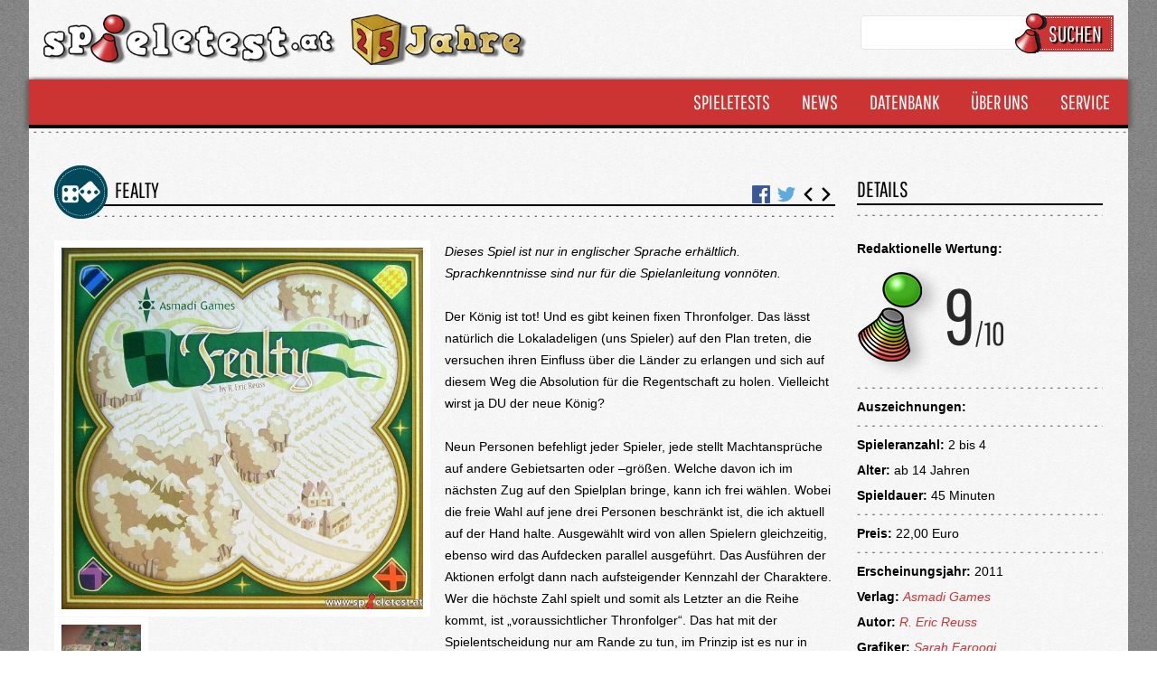

--- FILE ---
content_type: text/html; charset=UTF-8
request_url: https://www.spieletest.at/gesellschaftsspiel/4613/Fealty
body_size: 10845
content:
<!DOCTYPE html>
<html lang="de">
    <head>
        <meta charset="utf-8">
		<meta name="viewport" content="width=device-width, initial-scale=1, maximum-scale=1, user-scalable=no" />

        <!--<title inertia>Spieletest.at</title>-->
        <meta name="robots" content="index,follow" />
        <meta name="publisher" content="www.spieletest.at | www.wir-testen-spiele.de">

        <title inertia>Fealty - Spieletest.at</title>
<meta name="description" content="">
<meta name="keywords" content="Spielekritik, Spielebewertung, Spieletest, News, Neuheiten, Games, Kartenspiele, Gesellschaftsspiele, Brettspiele, Rollenspiele, Spielzeug, Toys, Geschenkideen, Gewinnspiel, Onlinemagazin, Spieleabende">
<meta charset="utf-8">
<meta name="viewport" content="width=device-width, initial-scale=1">
<meta name="csrf-token" content="iiZaNbxeCAWFi0pxQWc9L0MCMhN3BoKGTXBaZ0ac">
<meta property="og:type" content="article">
<meta property="og:title" content="Fealty">
<meta property="og:description" content="">
<meta property="og:image" content="https://www.spieletest.at/storage/images/boardgame/67001-68000/67004_Fealty1.jpg">
        
        <!-- CSS -->
        <link rel="stylesheet" href="https://www.spieletest.at/build/assets/app.71a6247a.css" />

        <!-- jQuery -->
        <link rel="stylesheet" href="/css/jquery-ui.min.css" media="print" onload="this.media='all'">
        <script src="/javascript/jquery.js"></script>
        <script src="/javascript/jquery-ui.min.js"></script>


        <!-- Cookie Manager-->
        <link rel="stylesheet" href="/css/cookieconsent.css" media="print" onload="this.media='all'">

        <!-- Photoswipe -->
        <script src="/photoswipe/photoswipe.umd.min.js"></script>
        <script src="/photoswipe/photoswipe-lightbox.umd.min.js"></script>
        <script src="/photoswipe/photoswipe-dynamic-caption-plugin.umd.min.js"></script>
        <link rel="stylesheet" href="/photoswipe/photoswipe.css">
        <link rel="stylesheet" href="/photoswipe/photoswipe-dynamic-caption-plugin.css">

        <script src="/js/st.js"></script>

        <!-- GOOGLE ANALYTICS -->
        <!-- Google tag (gtag.js) -->
        <script data-cookiecategory="analytics" async src="https://www.googletagmanager.com/gtag/js?id=G-BTWWFX8YQH"></script>
        <script data-cookiecategory="analytics">
            window.dataLayer = window.dataLayer || [];
            function gtag(){dataLayer.push(arguments);}
            gtag('js', new Date());

            gtag('config', 'G-BTWWFX8YQH');
        </script>

        <!-- Google Recaptcha -->
        <script type="text/plain" data-cookiecategory="analytics" src="https://www.google.com/recaptcha/api.js?render=6LcDVoQgAAAAAJN1BNq1mumQd45emKGo2YirnR6r"></script>

        <!-- Facebook Pixel Code -->
        <script type="text/plain" data-cookiecategory="analytics">
            !function(f,b,e,v,n,t,s){
            if(f.fbq)return;n=f.fbq=function(){
                n.callMethod?n.callMethod.apply(n,arguments):n.queue.push(arguments)
            };
            if(!f._fbq)f._fbq=n;
            n.push=n;n.loaded=!0;n.version='2.0';n.queue=[];t=b.createElement(e);t.async=!0;
            t.src=v;s=b.getElementsByTagName(e)[0];
            s.parentNode.insertBefore(t,s)}
            (window,document,'script','https://connect.facebook.net/en_US/fbevents.js');
            fbq('init', '1832075137069117');
            fbq('track', 'PageView');
        </script>
        <noscript><img height="1" width="1" style="display:none" src="https://www.facebook.com/tr?id=1832075137069117&ev=PageView&noscript=1"/></noscript>
        <!-- DO NOT MODIFY -->
        <!-- End Facebook Pixel Code -->
    </head>
    <body class="font-sans antialiased">
        <script defer src="/javascript/cookieconsent.js"></script>
        <script>
            window.addEventListener('load', function(){
    
                // obtain plugin
                var cc = initCookieConsent();
    
                // run plugin with your configuration
                cc.run({
                    current_lang: 'de',
                    autoclear_cookies: true,                   // default: false
                    page_scripts: true,                        // default: false
    
                    // mode: 'opt-in'                          // default: 'opt-in'; value: 'opt-in' or 'opt-out'
                    // delay: 0,                               // default: 0
                    // auto_language: '',                      // default: null; could also be 'browser' or 'document'
                    // autorun: true,                          // default: true
                    // force_consent: false,                   // default: false
                    // hide_from_bots: false,                  // default: false
                    // remove_cookie_tables: false             // default: false
                    // cookie_name: 'cc_cookie',               // default: 'cc_cookie'
                    // cookie_expiration: 182,                 // default: 182 (days)
                    // cookie_necessary_only_expiration: 182   // default: disabled
                    // cookie_domain: location.hostname,       // default: current domain
                    // cookie_path: '/',                       // default: root
                    // cookie_same_site: 'Lax',                // default: 'Lax'
                    // use_rfc_cookie: false,                  // default: false
                    // revision: 0,                            // default: 0
    
                    onFirstAction: function(user_preferences, cookie){
                        // callback triggered only once on the first accept/reject action
                    },
    
                    onAccept: function (cookie) {
                        // callback triggered on the first accept/reject action, and after each page load
                    },
    
                    onChange: function (cookie, changed_categories) {
                        // callback triggered when user changes preferences after consent has already been given
                    },
    
                    languages: {
                        'de': {
                            consent_modal: {
                                title: 'Wir verwenden Cookies!',
                                description: 'Hallo, diese Website verwendet essentielle Cookies, um ihren ordnungsgemäßen Betrieb zu gewährleisten, und Tracking-Cookies, um zu verstehen, wie Sie mit ihr interagieren. Letztere werden nur nach Zustimmung gesetzt werden. <button type="button" data-cc="c-settings" class="cc-link">Lass mich wählen</button>',
                                primary_btn: {
                                    text: 'Alle akzeptieren',
                                    role: 'accept_all'              // 'accept_selected' or 'accept_all'
                                },
                                secondary_btn: {
                                    text: 'Nur essenzielle Cookies akzeptieren',
                                    role: 'accept_necessary'        // 'settings' or 'accept_necessary'
                                }
                            },
                            settings_modal: {
                                title: 'Cookie Einstellungen',
                                save_settings_btn: 'Einstellungen speichern',
                                accept_all_btn: 'Alle akzeptieren',
                                reject_all_btn: 'Alle ablehnen',
                                close_btn_label: 'Schließen',
                                cookie_table_headers: [
                                    {col1: 'Name'},
                                    {col2: 'Domain'},
                                    {col3: 'Expiration'},
                                    {col4: 'Description'}
                                ],
                                blocks: [
                                    {
                                        title: 'Verwendung von Cookies 📢',
                                        description: 'Wir verwenden Cookies, um die grundlegenden Funktionen der Website zu gewährleisten und um Ihr Online-Erlebnis zu verbessern. Sie können für jede Kategorie wählen, ob Sie sich ein- oder austragen möchten. Für weitere Einzelheiten zu Cookies und anderen sensiblen Daten lesen Sie bitte die vollständige <a href="/datenschutzerklaerung" class="cc-link">Datenschutzerklärung</a>.'
                                    }, {
                                        title: 'Notwendige Cookies',
                                        description: 'Diese Cookies sind für das ordnungsgemäße Funktionieren unserer Website unerlässlich. Ohne diese Cookies würde die Website nicht richtig funktionieren',
                                        toggle: {
                                            value: 'necessary',
                                            enabled: true,
                                            readonly: true          // cookie categories with readonly=true are all treated as "necessary cookies"
                                        }
                                    }, {
                                        title: 'Leistungs- und Analyse-Cookies',
                                        description: 'Diese Cookies ermöglichen es der Website, sich an die von Ihnen in der Vergangenheit getroffenen Auswahlen zu erinnern',
                                        toggle: {
                                            value: 'analytics',     // your cookie category
                                            enabled: false,
                                            readonly: false
                                        },
                                        cookie_table: [             // list of all expected cookies
                                            {
                                                col1: '^_ga',       // match all cookies starting with "_ga"
                                                col2: 'google.com',
                                                col3: '2 years',
                                                col4: 'description ...',
                                                is_regex: true
                                            },
                                            {
                                                col1: '_gid',
                                                col2: 'google.com',
                                                col3: '1 day',
                                                col4: 'description ...',
                                            }
                                        ]
                                    }, {
                                        title: 'Cookies für Werbung',
                                        description: 'Diese Cookies sammeln Informationen darüber, wie Sie die Website nutzen, welche Seiten Sie besucht und welche Links Sie angeklickt haben. Alle Daten sind anonymisiert und können nicht verwendet werden, um Sie zu identifizieren',
                                        toggle: {
                                            value: 'targeting',
                                            enabled: false,
                                            readonly: false
                                        }
                                    }, {
                                        title: 'Weitere Informationen',
                                        description: 'Bei Fragen zu unserer Verfahrensweise in Bezug auf Cookies und Ihre Wahlmöglichkeiten, wenden Sie sich bitte an <a class="cc-link" href="/impressum">Kontakt</a>.',
                                    }
                                ]
                            }
                        },
                        'en': {
                            consent_modal: {
                                title: 'We use cookies!',
                                description: 'Hi, this website uses essential cookies to ensure its proper operation and tracking cookies to understand how you interact with it. The latter will be set only after consent. <button type="button" data-cc="c-settings" class="cc-link">Let me choose</button>',
                                primary_btn: {
                                    text: 'Accept all',
                                    role: 'accept_all'              // 'accept_selected' or 'accept_all'
                                },
                                secondary_btn: {
                                    text: 'Reject all',
                                    role: 'accept_necessary'        // 'settings' or 'accept_necessary'
                                }
                            },
                            settings_modal: {
                                title: 'Cookie preferences',
                                save_settings_btn: 'Save settings',
                                accept_all_btn: 'Accept all',
                                reject_all_btn: 'Reject all',
                                close_btn_label: 'Close',
                                cookie_table_headers: [
                                    {col1: 'Name'},
                                    {col2: 'Domain'},
                                    {col3: 'Expiration'},
                                    {col4: 'Description'}
                                ],
                                blocks: [
                                    {
                                        title: 'Cookie usage 📢',
                                        description: 'I use cookies to ensure the basic functionalities of the website and to enhance your online experience. You can choose for each category to opt-in/out whenever you want. For more details relative to cookies and other sensitive data, please read the full <a href="#" class="cc-link">privacy policy</a>.'
                                    }, {
                                        title: 'Strictly necessary cookies',
                                        description: 'These cookies are essential for the proper functioning of my website. Without these cookies, the website would not work properly',
                                        toggle: {
                                            value: 'necessary',
                                            enabled: true,
                                            readonly: true          // cookie categories with readonly=true are all treated as "necessary cookies"
                                        }
                                    }, {
                                        title: 'Performance and Analytics cookies',
                                        description: 'These cookies allow the website to remember the choices you have made in the past',
                                        toggle: {
                                            value: 'analytics',     // your cookie category
                                            enabled: false,
                                            readonly: false
                                        },
                                        cookie_table: [             // list of all expected cookies
                                            {
                                                col1: '^_ga',       // match all cookies starting with "_ga"
                                                col2: 'google.com',
                                                col3: '2 years',
                                                col4: 'description ...',
                                                is_regex: true
                                            },
                                            {
                                                col1: '_gid',
                                                col2: 'google.com',
                                                col3: '1 day',
                                                col4: 'description ...',
                                            }
                                        ]
                                    }, {
                                        title: 'Advertisement and Targeting cookies',
                                        description: 'These cookies collect information about how you use the website, which pages you visited and which links you clicked on. All of the data is anonymized and cannot be used to identify you',
                                        toggle: {
                                            value: 'targeting',
                                            enabled: false,
                                            readonly: false
                                        }
                                    }, {
                                        title: 'More information',
                                        description: 'For any queries in relation to our policy on cookies and your choices, please <a class="cc-link" href="#yourcontactpage">contact us</a>.',
                                    }
                                ]
                            }
                        }
                    }
                });
            });
        </script>
        <div>
            <!-- Page Container -->
            <div id="page-container" class="flex flex-col mx-auto w-full min-h-screen bg-background_dark">
                <header id="page-header" class="flex flex-none items-center z-10">
                    <div class="container xl:max-w-7xl lg:max-w-5xl md:max-w-3xl sm:max-w-full mx-auto px-0 md:px-4 lg:px-8">
                        <div class="flex justify-between py-4 px-4 bg-background_light flex-wrap">
                            <!-- Left Section -->
                            <div class="flex items-center">
                                <!-- Logo -->
                                <a href="https://www.spieletest.at" class="h-14 block items-center space-x-2 font-bold text-lg tracking-wide text-gray-700 hover:text-indigo-600 active:text-gray-700">
                                    <!--<img src="/images/spieletest-logo.png" class="object-contain block h-14 w-auto sm:-mb-14" />-->
									<img src="/images/spieletest-logo-25-jahre.png" class="object-contain block h-14 w-auto sm:-mb-14" />
                                </a>
                                <!-- END Logo -->
                            </div>
                            <!-- END Left Section -->
    
                            <!-- Right Section -->
                            <div class="hidden md:flex items-center space-x-1 lg:space-x-5">
                                <form class="flex md:w-full" enctype="multipart/form-data" method="GET" action="/suche">
                                    <div class="space-y-1 mb-4">
                                        <div class="flex items-center">
                                            <input name="search_type" value="all" type="hidden" />
                                            <input name="name" type="text" class="text-sm block text-base border border-gray-200 rounded px-2 py-2 w-full focus:border-gray-500 focus:ring focus:ring-gray-500 focus:ring-opacity-50 disabled:bg-gray-100 disabled:cursor-not-allowed" />
                                        </div>
                                    </div>
                                    
                                    <div class="flex">
                                        <div class="st_button_icon_wrapper">
                                            <button type="submit" class="st_button_icon inline-flex justify-center items-center space-x-2">
                                                <img src="/public/images/piece.png" />
                                                Suchen
                                            </button>
                                        </div>
                                    </div>
                                </form>
                            </div>
                            <!-- END Right Section -->
                        </div>
    
                        <div class="flex justify-between bg-spieletest_red st_header_2 px-2 md:px-0">
                            <!-- Left Section -->
                            <div class="flex items-center">
                                
                            </div>
                            <!-- END Left Section -->
    
                            <!-- Right Section -->
                            <div class="flex items-center space-x-1 lg:space-x-5">
                                <form class="flex items-center md:w-full md:hidden" enctype="multipart/form-data" method="GET" action="/suche">    
                                    <div id="mobileSearchInput" class="space-y-1 hidden">
                                        <div class="flex items-center">
                                            <input name="search_type" value="all" type="hidden" />
                                            <input name="name" type="text" placeholder="Suchbegriff..." class="text-sm block px-1 py-1 text-base border border-gray-200 rounded px-2 py-2 w-full focus:border-gray-500 focus:ring focus:ring-gray-500 focus:ring-opacity-50 disabled:bg-gray-100 disabled:cursor-not-allowed" />
                                        </div>
                                    </div>                            
                                    <div class="flex ml-2">
                                        <div class="!mb-0">
                                            <button type="submit" id="showSearchInput" class="inline-flex justify-center items-center space-x-2 border font-semibold focus:outline-none px-3 py-2 leading-6 rounded border-gray-300 text-white shadow-sm hover:text-white hover:bg-spieletest_red hover:border-gray-300 hover:shadow focus:ring focus:ring-gray-500 focus:ring-opacity-25 active:spieletest_red active:border-white active:shadow-none">
                                                <svg xmlns="http://www.w3.org/2000/svg" fill="none" viewBox="0 0 24 24" stroke-width="1.5" stroke="currentColor" class="w-5 h-5">
                                                    <path stroke-linecap="round" stroke-linejoin="round" d="M21 21l-5.197-5.197m0 0A7.5 7.5 0 105.196 5.196a7.5 7.5 0 0010.607 10.607z" />
                                                </svg>
                                            </button>
                                        </div>
                                    </div>
                                </form>
                            <!-- Desktop Navigation -->
                            <nav class="hidden lg:flex lg:items-center lg:space-x-2">
                                <ul class="">
                                    <li class="float-left relative block st_menu_item_wrapper">
                                        <a href="#" class="st_menu_item">
                                            <img src="/public/images/piece.png" class="piece" />
                                            <span>Spieletests</span>
                                        </a>
                                        <ul class="submenu absolute right-0 bg-spieletest_dark_gray hidden">
                                            <li>
                                                <a href="https://www.spieletest.at/gesellschaftsspiele" class="px-4 py-1 st_menu_item">
                                                    Gesellschaftsspiele
                                                </a>
                                            </li>
                                            <li>
                                                <a href="https://www.spieletest.at/videospiele" class="px-4 py-1 st_menu_item">
                                                    Videospiele
                                                </a>
                                            </li>
                                            <li>
                                                <a href="https://www.spieletest.at/alle-tests" class="px-4 py-1 st_menu_item">
                                                    Alle Tests
                                                </a>
                                            </li>
                                        </ul>
                                    </li>
                                    <li class="float-left relative block st_menu_item_wrapper">
                                        <a href="#" class="st_menu_item">
                                            <img src="/public/images/piece.png" class="piece" />
                                            <span>News</span>
                                        </a>
                                        <ul class="submenu absolute right-0 bg-spieletest_dark_gray hidden">
                                            <li>
                                                <a href="https://www.spieletest.at/gesellschaftsspiele-news" class="px-4 py-1 st_menu_item">
                                                    Gesellschaftsspiele-News
                                                </a>
                                            </li>
                                            <li>
                                                <a href="https://www.spieletest.at/videospiele-news" class="px-4 py-1 st_menu_item">
                                                    Videospiele-News
                                                </a>
                                            </li>
                                            <li>
                                                <a href="https://www.spieletest.at/alle-newsartikel" class="px-4 py-1 st_menu_item">
                                                    Alle News
                                                </a>
                                            </li>
                                        </ul>
                                    </li>
                                    <li class="float-left relative block st_menu_item_wrapper">
                                        <a href="#" class="st_menu_item">
                                            <img src="/public/images/piece.png" class="piece" />
                                            <span>Datenbank</span>
                                        </a>
                                        <ul class="submenu absolute right-0 bg-spieletest_dark_gray hidden">
                                            <li>
                                                <a href="https://www.spieletest.at/autoren" class="px-4 py-1 st_menu_item">
                                                    Autoren
                                                </a>
                                            </li>
                                            <li>
                                                <a href="https://www.spieletest.at/grafiker" class="px-4 py-1 st_menu_item">
                                                    Grafiker
                                                </a>
                                            </li>
                                            <li>
                                                <a href="https://www.spieletest.at/verlage" class="px-4 py-1 st_menu_item">
                                                    Verlage
                                                </a>
                                            </li>
                                            <li>
                                                <a href="https://www.spieletest.at/spielepreise" class="px-4 py-1 st_menu_item">
                                                    Spielepreise
                                                </a>
                                            </li>
                                            <li>
                                                <a href="https://www.spieletest.at/entwickler" class="px-4 py-1 st_menu_item">
                                                    Entwickler
                                                </a>
                                            </li>
                                            <li>
                                                <a href="https://www.spieletest.at/suche" class="px-4 py-1 st_menu_item">
                                                    Suche
                                                </a>
                                            </li>
                                        </ul>
                                    </li>
                                    <li class="float-left relative block st_menu_item_wrapper">
                                        <a href="#" class="st_menu_item">
                                            <img src="/public/images/piece.png" class="piece" />
                                            <span>Über uns</span>
                                        </a>
                                        <ul class="submenu absolute right-0 bg-spieletest_dark_gray hidden">
                                            <li>
                                                <a href="https://www.spieletest.at/das-team" class="px-4 py-1 st_menu_item">
                                                    Das Team
                                                </a>
                                            </li>
                                            <li>
                                                <a href="https://www.spieletest.at/so-werten-wir" class="px-4 py-1 st_menu_item">
                                                    So werten wir
                                                </a>
                                            </li>
                                            <li>
                                                <a href="https://www.spieletest.at/jeder-ist-willkommen" class="px-4 py-1 st_menu_item">
                                                    Jeder ist Willkommen
                                                </a>
                                            </li>
                                        </ul>
                                    </li>
                                    <li class="float-left relative block st_menu_item_wrapper">
                                        <a href="#" class="st_menu_item">
                                            <img src="/public/images/piece.png" class="piece" />
                                            <span>Service</span>
                                        </a>
                                        <ul class="submenu absolute right-0 bg-spieletest_dark_gray hidden">
                                            <li>
                                                <a href="https://www.spieletest.at/gewinnspiele" class="px-4 py-1 st_menu_item">
                                                    Gewinnspiele
                                                </a>
                                            </li>
                                            <li>
                                                <a href="https://www.spieletest.at/links" class="px-4 py-1 st_menu_item">
                                                    Links
                                                </a>
                                            </li>
                                            <li>
                                                <a href="https://www.spieletest.at/impressum" class="px-4 py-1 st_menu_item">
                                                    Impressum
                                                </a>
                                            </li>
                                            <li>
                                                <a href="https://www.spieletest.at/datenschtzerklaerung" class="px-4 py-1 st_menu_item">
                                                    Datenschutzerklärung
                                                </a>
                                            </li>
                                        </ul>
                                    </li>
                                </ul>
                            </nav>
                            <!-- END Desktop Navigation -->
    
                            <!-- Toggle Mobile Navigation -->
                            <div class="lg:hidden">
                                <button id="mobileMenuOpen" type="button" class="inline-flex justify-center items-center space-x-2 border font-semibold focus:outline-none px-3 py-2 leading-6 rounded border-gray-300 text-white shadow-sm hover:text-gray-800 hover:bg-gray-100 hover:border-gray-300 hover:shadow focus:ring focus:ring-gray-500 focus:ring-opacity-25 active:bg-white active:border-white active:shadow-none">
                                    <svg fill="currentColor" viewBox="0 0 20 20" xmlns="http://www.w3.org/2000/svg" class="hi-solid hi-menu inline-block w-5 h-5"><path fill-rule="evenodd" d="M3 5a1 1 0 011-1h12a1 1 0 110 2H4a1 1 0 01-1-1zM3 10a1 1 0 011-1h12a1 1 0 110 2H4a1 1 0 01-1-1zM3 15a1 1 0 011-1h12a1 1 0 110 2H4a1 1 0 01-1-1z" clip-rule="evenodd"></path></svg>
                                </button>
                            </div>
                            <!-- END Toggle Mobile Navigation -->
                            </div>
                            <!-- END Right Section -->
                        </div>
    
                        <div class="lg:hidden hidden" id="mobileMenu">
                            <nav class="flex flex-col space-y-2 py-4 border-t bg-spieletest_red">
                                <ul class="">
                                    <li class="block st_menu_item_wrapper">
                                        <a id="menuSpieletestsOpen" class="st_menu_item">
                                            <img src="/public/images/piece.png" class="piece" />
                                            <span>Spieletests</span>
                                        </a>
                                        <ul class="bg-spieletest_dark_gray hidden" id="menuSpieletests">
                                            <li>
                                                <a href="https://www.spieletest.at/gesellschaftsspiele" class="px-4 py-1 st_menu_item">
                                                    Gesellschaftsspiele
                                                </a>
                                            </li>
                                            <li>
                                                <a href="https://www.spieletest.at/videospiele" class="px-4 py-1 st_menu_item">
                                                    Videospiele
                                                </a>
                                            </li>
                                            <li>
                                                <a href="https://www.spieletest.at/alle-tests" class="px-4 py-1 st_menu_item">
                                                    Alle Tests
                                                </a>
                                            </li>
                                        </ul>
                                    </li>
                                    <li class="block st_menu_item_wrapper">
                                        <a id="menuNewsOpen" class="st_menu_item">
                                            <img src="/public/images/piece.png" class="piece" />
                                            <span>News</span>
                                        </a>
                                        <ul class="bg-spieletest_dark_gray hidden" id="menuNews">
                                            <li>
                                                <a href="https://www.spieletest.at/gesellschaftsspiele-news" class="px-4 py-1 st_menu_item">
                                                    Gesellschaftsspiele-News
                                                </a>
                                            </li>
                                            <li>
                                                <a href="https://www.spieletest.at/videospiele-news" class="px-4 py-1 st_menu_item">
                                                    Videospiele-News
                                                </a>
                                            </li>
                                            <li>
                                                <a href="https://www.spieletest.at/alle-newsartikel" class="px-4 py-1 st_menu_item">
                                                    Alle News
                                                </a>
                                            </li>
                                        </ul>
                                    </li>
                                    <li class="block st_menu_item_wrapper">
                                        <a id="menuDatenbankOpen" class="st_menu_item" >
                                            <img src="/public/images/piece.png" class="piece" />
                                            <span>Datenbank</span>
                                        </a>
                                        <ul class="bg-spieletest_dark_gray hidden" id="menuDatenbank">
                                            <li>
                                                <a href="https://www.spieletest.at/autoren" class="px-4 py-1 st_menu_item">
                                                    Autoren
                                                </a>
                                            </li>
                                            <li>
                                                <a href="https://www.spieletest.at/grafiker" class="px-4 py-1 st_menu_item">
                                                    Grafiker
                                                </a>
                                            </li>
                                            <li>
                                                <a href="https://www.spieletest.at/verlage" class="px-4 py-1 st_menu_item">
                                                    Verlage
                                                </a>
                                            </li>
                                            <li>
                                                <a href="https://www.spieletest.at/spielepreise" class="px-4 py-1 st_menu_item">
                                                    Spielepreise
                                                </a>
                                            </li>
                                            <li>
                                                <a href="https://www.spieletest.at/entwickler" class="px-4 py-1 st_menu_item">
                                                    Entwickler
                                                </a>
                                            </li>
                                            <li>
                                                <a href="https://www.spieletest.at/suche" class="px-4 py-1 st_menu_item">
                                                    Suche
                                                </a>
                                            </li>
                                        </ul>
                                    </li>
                                    <li class="block st_menu_item_wrapper">
                                        <a id="menuUeberUnsOpen" class="st_menu_item">
                                            <img src="/public/images/piece.png" class="piece" />
                                            <span>Über uns</span>
                                        </a>
                                        <ul class="bg-spieletest_dark_gray hidden" id="menuUeberUns">
                                            <li>
                                                <a href="https://www.spieletest.at/das-team" class="px-4 py-1 st_menu_item">
                                                    Das Team
                                                </a>
                                            </li>
                                            <li>
                                                <a href="https://www.spieletest.at/so-werten-wir" class="px-4 py-1 st_menu_item">
                                                    So werten wir
                                                </a>
                                            </li>
                                            <li>
                                                <a href="https://www.spieletest.at/jeder-ist-willkommen" class="px-4 py-1 st_menu_item">
                                                    Jeder ist Willkommen
                                                </a>
                                            </li>
                                        </ul>
                                    </li>
                                    <li class="block st_menu_item_wrapper">
                                        <a id="menuServiceOpen" class="st_menu_item">
                                            <img src="/public/images/piece.png" class="piece" />
                                            <span>Service</span>
                                        </a>
                                        <ul class="bg-spieletest_dark_gray hidden" id="menuService">
                                            <li>
                                                <a href="https://www.spieletest.at/gewinnspiele" class="px-4 py-1 st_menu_item">
                                                    Gewinnspiele
                                                </a>
                                            </li>
                                            <li>
                                                <a href="https://www.spieletest.at/links" class="px-4 py-1 st_menu_item">
                                                    Links
                                                </a>
                                            </li>
                                            <li>
                                                <a href="https://www.spieletest.at/impressum" class="px-4 py-1 st_menu_item">
                                                    Impressum
                                                </a>
                                            </li>
                                            <li>
                                                <a href="https://www.spieletest.at/datenschtzerklaerung" class="px-4 py-1 st_menu_item">
                                                    Datenschutzerklärung
                                                </a>
                                            </li>
                                        </ul>
                                    </li>
                                </ul>
                            </nav>
                        </div>
                        <div class="bg-background_light overflow-auto">
                            <div class="dots"></div>
                        </div>
                    </div>
                </header>
                <!-- Page Content -->
                <main id="page-content" class="flex flex-auto flex-col max-w-full pb-9">
                    <!-- Page Section -->
                    <div class="container xl:max-w-7xl lg:max-w-5xl md:max-w-3xl sm:max-w-full mx-auto px-0 md:px-4 lg:px-8">
                        <div class="p-1 md:p-4 bg-background_light">
                                <div class="grid grid-cols-1 lg:grid-cols-12">
        <div class="order-first lg:order-first lg:col-span-9 px-3 lg:px-3">
            <div>
     <h1 class="text-2xl font-pathway flex items-end not-italic mb-4 uppercase">
                    <span class="entryIcon z-10 mb-2">
                <img src="https://www.spieletest.at/storage/images/boardgameType/9_Icon_Brettspiel.png">
            </span>
                 <div class="w-full">
             <div class="border-b-2 border-black -ml-2 pl-4">
                 <div class="flex justify-between">
                     <span class="">
                         Fealty
                     </span>
                     <div class="flex items-end ">
                                                                            <a class="mr-2" href="javascript:window.open('https://www.facebook.com/sharer/sharer.php?u=https://www.spieletest.at/gesellschaftsspiel/4518/fealty','mywindow','height=500,width=500')">
                                <img class="h-5 w-5 object-contain" src="/images/fb.png" alt="facebook">
                            </a>
                            <a class="mr-1" :href="javascript:window.open('https://twitter.com/home?status=https://www.spieletest.at/gesellschaftsspiel/4518/fealty','mywindow','height=500,width=500')">
                                <img class="h-5 w-5 object-contain" src="/images/tw.png" alt="twitter" >
                            </a>
                                                                            <a href="https://www.spieletest.at/gesellschaftsspiel/3895/beim-kinderarzt" class="">
                                <svg xmlns="http://www.w3.org/2000/svg" fill="none" viewBox="0 0 24 24" stroke-width="3" stroke="currentColor" class="w-5 h-5 text-black">
                                    <path stroke-linecap="round" stroke-linejoin="round" d="M15.75 19.5L8.25 12l7.5-7.5" />
                                </svg>
                            </a>
                                                                            <a href="https://www.spieletest.at/gesellschaftsspiel/7938/the-wondrous-museum" class="">
                                <svg xmlns="http://www.w3.org/2000/svg" fill="none" viewBox="0 0 24 24" stroke-width="3" stroke="currentColor" class="w-5 h-5 text-black">
                                    <path stroke-linecap="round" stroke-linejoin="round" d="M8.25 4.5l7.5 7.5-7.5 7.5" />
                                </svg>
                            </a>
                                             </div>
                 </div>
             </div>
             <div class="dots" style="margin-left: -1rem;"></div>
         </div>
     </h1>
</div>            <div class="">
                <div class="mb-5">
                                            <div class="w-1/2 float-left mb-1">
                            <div>
    <div class="pswp-gallery mr-4 flex flex-wrap" id="report-gallery">
                    <a href="https://www.spieletest.at/storage/images/boardgame/67001-68000/67004_Fealty1.jpg" 
                :data-pswp-width="image.width" 
                :data-pswp-height="image.height" 
                data-cropped="true" 
                target="_blank"
                class="block w-full">
                <img class="p-2 bg-white object-cover w-full " src="https://www.spieletest.at/storage/images/boardgame/67001-68000/67004_Fealty1.jpg" alt="Fealty" title="Fealty" />
            </a>
                    <a href="https://www.spieletest.at/storage/images/boardgame/67001-68000/67005_Fealty2.jpg" 
                :data-pswp-width="image.width" 
                :data-pswp-height="image.height" 
                data-cropped="true" 
                target="_blank"
                class="block w-1/2 md:w-1/4 h-20">
                <img class="p-2 bg-white object-cover w-full h-full" src="https://www.spieletest.at/storage/images/boardgame/67001-68000/67005_Fealty2.jpg" alt="Fealty" title="Fealty" />
            </a>
            </div>
</div>
 
                        </div>
                                        <div class="prose-sm w-full">
                        <div class="!italic"></div>
                        <div><i>Dieses Spiel ist nur in englischer Sprache erhältlich. Sprachkenntnisse sind nur für die Spielanleitung vonnöten.</i><br />
 <br />
Der König ist tot! Und es gibt keinen fixen Thronfolger. Das lässt natürlich die Lokaladeligen (uns Spieler) auf den Plan treten, die versuchen ihren Einfluss über die Länder zu erlangen und sich auf diesem Weg die Absolution für die Regentschaft zu holen. Vielleicht wirst ja DU der neue König?<br />
 <br />
Neun Personen befehligt jeder Spieler, jede stellt Machtansprüche auf andere Gebietsarten oder –größen. Welche davon ich im nächsten Zug auf den Spielplan bringe, kann ich frei wählen. Wobei die freie Wahl auf jene drei Personen beschränkt ist, die ich aktuell auf der Hand halte. Ausgewählt wird von allen Spielern gleichzeitig, ebenso wird das Aufdecken parallel ausgeführt. Das Ausführen der Aktionen erfolgt dann nach aufsteigender Kennzahl der Charaktere. Wer die höchste Zahl spielt und somit als Letzter an die Reihe kommt, ist „voraussichtlicher Thronfolger“. Das hat mit der Spielentscheidung nur am Rande zu tun, im Prinzip ist es nur in dem Fall wichtig für die Reihenfolge, wenn zwei oder mehr Personen in der nächsten Runde denselben Charakter wählen.<br />
<br />
Ich habe eine Karte gespielt. Was nun? Jetzt legt man das dazugehörige Plättchen auf den Spielplan. Hier gibt es eine Menge zu beachten:<br />
<ul><li>Niemand darf in eine Reihe oder Spalte legen, in der er schon ein Plättchen hat.</li><br />
<li>In jede Spielplantafel darf pro Runde nur ein Spieler legen.</li>.<br />
<li>Felsen und bereits besetzte Felder können nicht gewählt werden.</li></ul><br />
Einige Personen erlauben es, zusätzlich Einfluss- oder Konfliktmarker auf das Spielbrett zu bringen. Andere wiederum lassen Plättchen verschieben. Das klingt nach sehr einfachen Regeln, aber man muss eine gefühlte Million von Möglichkeiten abwiegen!<br />
<br />
Nach diesem Prinzip werden acht Runden gespielt. Nun folgt die Auswertung: Beginnend bei den niedrigen Ziffern wird für jeden Marker kontrolliert, welche Landschaften er in seinen Besitz nimmt und es wird ein Einflussmarker darauf gelegt. Bereits in Besitz genommene Landschaften sind für die Charaktere mit höheren Nummern natürlich nicht mehr verfügbar! Viel schlimmer noch: Sie bilden eine Barriere, die oft genug dahinter liegende Gebiete ebenfalls vor Inanspruchnahme abschotten. Weiters will beachtet werden, dass einige Personen nur bestimmte Gebietstypen innerhalb ihrer Reichweite unterwerfen. Wichtig ist dies vor allem für die Stadtfelder, die einen doppelt so hohen Wert aufweisen wie die restlichen Felder.<br />
<br />
Neben diesen Regeln gibt es noch eine Reihe von Varianten, unter anderem gibt es zwei verschiedene Sets von Charakteren (die auch gemischt werden können), aber auch fixe Reihenfolgen von Charakterkarten oder das Spiel mit freier Auswahl aus allen Charakteren.<br />
<br />
<u><b></div>
                    </div>
                    <div class="dots"></div>
                </div>
                
                <div>
                    <div class="dots"></div>
                    <div class="flex gap-8 flex-wrap md:flex-nowrap">
                                                    <div class="w-full md:w-1/3">
                                <div>
    <div class="bg-white mb-5 p-2">
        <div class="bg-spieletest_red p-0.5 mb-3.5">
            <h2 class="text-center border-dotted border border-white py-1 px-2 text-white uppercase font-pathway text-2xl" style="text-shadow: 2px 2px #000">Spieletester</h2>
        </div>
        <div class="px-2">
            <div class="flex justify-center">
                                        <div>
                                            <img class="h-44 object-contain" src="https://www.spieletest.at/storage/images/user/11544_ledinger.jpg" />
                                            <div class="text-center"><a href="#">Christoph Ledinger</a></div>
                                            <div class="text-center">20.01.2015</div>
                                        </div>
                                    </div>
        </div>
    </div>
</div>                            </div>
                                                <div class="w-full md:w-2/3">
                            <h2 class="text-2xl uppercase font-pathway mb-3">Fazit</h2>
                            <div class="prose-sm"></u></b>
Aus sehr einfachen, klaren Regeln entsteht bei <i>Fealty</i> ein hochkomplexes Spiel. Es ist ein Gustostück für jeden Strategen. Einen Haken hat die Sache aber: Wie oben angesprochen gilt es Unmengen von Faktoren abzuwägen, unter anderem was die in dieser Runde vor mir an die Reihe gekommenen Spieler getan haben. Das erzeugt Nachdenkpausen und führt zu einer verhältnismäßig hohen Spieldauer. Die auf der Packung angegebenen 15-30 Minuten wurden bei mir regelmäßig überzogen, auch wenn nur zwei Spieler am Werk waren (die auf der Anleitungen angegebenen 15-40 Minuten sind schon realistischer, auch wenn man sich dabei im oberen Bereich bewegt). Das soll jetzt keineswegs negativ sein, erleben die anderen Spieler doch das Schauspiel wie sich der aktive Spieler bei seiner Entscheidung quält, die Hand zum Spielplan führt, doch wieder zurückzieht… Außerdem kann man ja schon mal nachdenken, welche seiner Karten man in der nächsten Runde wohin strategisch günstig legen könnte… Wenn <i>Fealty</i> gespielt wird ist es also ziemlich ruhig im Zimmer.

Die Box in der <i>Fealty</i> geliefert wird ist groß, <a href=http://spieletest.at/gesellschaftsspiel/40/Die_Siedler_von_Catan>Siedler von Catan</a>-Format. Beim Öffnen wird man von einem formatfüllenden Stapel Stanzbögen begrüßt. Hat man alle Teile aus den gut gemachten Rahmen entnommen, hätte eine weniger als halb so große Schachtel es auch getan um alles zu verstauen.

<i>Fealty</i> - ein taktisches Spiel mit klaren Regeln, das in allen Besetzungen zu gefallen vermag.
Laut Spielanleitung wird an einem Onlinespiel für iPad gearbeitet.</div>
                        </div>
                    </div>
                    <div class="dots"></div>
                    <div class="block md:hidden">
                        <div class="mb-2"><strong>Redaktionelle Wertung:</strong></div>
                        <a href="https://www.spieletest.at/so-werten-wir">
                            <img src="/images/wertung/Wertung9.png" />
                        </a>
                        <div class="dots"></div>
                    </div>
                    <div class="flex gap-8 mt-8 flex-wrap md:flex-nowrap">
                        <div class="w-full md:w-1/2">
                            <div>
    <div class="bg-background_tr_alternate mb-5">
        <div class="p-0.5 mb-3.5 bg-spieletest_green">
            <h2 class="border-dotted border border-white py-1 px-2 text-white uppercase font-pathway text-2xl w-full flex gap-2 items-center" style="text-shadow: 2px 2px #000">
                 
                    <svg xmlns="http://www.w3.org/2000/svg" fill="none" viewBox="0 0 24 24" stroke-width="1.5" stroke="currentColor" class="w-6 h-6">
                        <path stroke-linecap="round" stroke-linejoin="round" d="M12 4.5v15m7.5-7.5h-15" />
                    </svg>
                                
                                Plus
            </h2>
        </div>
        <div class="px-2 pb-3.5">
            <p></p>
        </div>
    </div>
</div>                        </div>
                        <div class="w-full md:w-1/2">
                            <div>
    <div class="bg-background_tr_alternate mb-5">
        <div class="p-0.5 mb-3.5 bg-spieletest_red">
            <h2 class="border-dotted border border-white py-1 px-2 text-white uppercase font-pathway text-2xl w-full flex gap-2 items-center" style="text-shadow: 2px 2px #000">
                                
                 
                    <svg xmlns="http://www.w3.org/2000/svg" fill="none" viewBox="0 0 24 24" stroke-width="1.5" stroke="currentColor" class="w-6 h-6">
                        <path stroke-linecap="round" stroke-linejoin="round" d="M19.5 12h-15" />
                    </svg>
                                Minus
            </h2>
        </div>
        <div class="px-2 pb-3.5">
            <p></p>
        </div>
    </div>
</div>                        </div>
                    </div>
                    <div class="dots"></div>
                    <div class="flex gap-3 mb-4">
                        Teilen mit
                        <a class=""
                            href="javascript:window.open('https://www.facebook.com/sharer/sharer.php?u=https://www.spieletest.at/gesellschaftsspiel/4518/fealty','mywindow','height=500,width=500')">
                            <img class="h-5 w-5" src="/images/fb.png" alt="facebook">
                        </a>
                        <a class=""
                            href="javascript:window.open('https://twitter.com/home?status=https://www.spieletest.at/gesellschaftsspiel/4518/1','mywindow','height=500,width=500')">
                            <img class="h-5 w-5" src="/images/tw.png" alt="twitter">
                        </a>
                    </div>
                    <div class="flex justify-between">
                                                    <a href="https://www.spieletest.at/gesellschaftsspiel/3895/beim-kinderarzt"
                                class="flex gap-2">
                                <svg xmlns="http://www.w3.org/2000/svg" fill="none" viewBox="0 0 24 24" stroke-width="3"
                                    stroke="currentColor" class="w-5 h-5 text-black">
                                    <path stroke-linecap="round" stroke-linejoin="round" d="M15.75 19.5L8.25 12l7.5-7.5" />
                                </svg>
                                Vorherige Rezension
                            </a>
                                                                            <a href="https://www.spieletest.at/gesellschaftsspiel/7938/the-wondrous-museum"
                                class="flex gap-2">
                                Nächste Rezension
                                <svg xmlns="http://www.w3.org/2000/svg" fill="none" viewBox="0 0 24 24" stroke-width="3"
                                    stroke="currentColor" class="w-5 h-5 text-black">
                                    <path stroke-linecap="round" stroke-linejoin="round" d="M8.25 4.5l7.5 7.5-7.5 7.5" />
                                </svg>
                            </a>
                                            </div>
                </div>
                                                    <div class="mt-4">
                        <div class="mt-2.5">
     <h3 class="text-2xl font-pathway flex items-end not-italic mb-4 uppercase">
         <div class="w-full">
             <div class="border-b-2 border-black">
                 <span class="w-full">
                     Kommentar verfassen
                 </span>
             </div>
             <div class="dots"></div>
         </div>
     </h3>
</div>
                        <div class="flex-grow w-full md:flex md:space-x-5">
                            <form method="POST" action="https://www.spieletest.at/gesellschaftsspiel/comment/store"
                                class="space-y-6 md:w-full" enctype="multipart/form-data" id="commentForm">
                                <input type="hidden" name="_token" value="iiZaNbxeCAWFi0pxQWc9L0MCMhN3BoKGTXBaZ0ac">                                <input id="commentBoardgameId" type="hidden" name="boardgame_id"
                                    value="4518">
                                <input id="commentCaptchaToken" type="hidden" name="captcha_token" value="">

                                <div class="space-y-1">
                                    <label for="tk-form-layouts-multiple-cards-username" class="font-medium">Name</label>
                                    <input id="commentName" value="" name="name" type="text" required="required"
                                        class="text-sm block border border-gray-200 rounded px-2 py-2 w-full focus:border-gray-500 focus:ring focus:ring-gray-500 focus:ring-opacity-50 disabled:bg-gray-100 disabled:cursor-not-allowed">
                                </div>

                                <div class="space-y-1">
                                    <label for="tk-form-layouts-multiple-cards-username"
                                        class="font-medium">Kommentar</label>
                                    <textarea id="commentText"
                                        placeholder="Kommentar wird nur abgeschickt, wenn du KEIN ROBOTER bist. Der Kommentar geht dann innerhalb von 2-3 Stunden online"
                                        name="text" rows="6"
                                        class="text-sm block border border-gray-200 rounded px-2 py-2 w-full focus:border-gray-500 focus:ring focus:ring-gray-500 focus:ring-opacity-50 disabled:bg-gray-100 disabled:cursor-not-allowed"></textarea>
                                </div>

                                
                                <div class="flex justify-end">
                                    <div class="st_button_icon_wrapper">
    <button type="submit" class="st_button_icon inline-flex justify-center items-center space-x-2">
        <img src="/public/images/piece.png" />
        Absenden
    </button>
</div>                                </div>
                            </form>
                        </div>
                    </div>
                
            </div>
        </div>
        <div class="lg:block order-last lg:order-last lg:col-span-3 px-3 lg:px-3">
            <div class="mt-2.5">
     <h3 class="text-2xl font-pathway flex items-end not-italic mb-4 uppercase">
         <div class="w-full">
             <div class="border-b-2 border-black">
                 <span class="w-full">
                     Details
                 </span>
             </div>
             <div class="dots"></div>
         </div>
     </h3>
</div>
            <div class="hidden md:block">
                <div class="mb-2"><strong>Redaktionelle Wertung:</strong></div>
                <a href="https://www.spieletest.at/so-werten-wir">
                    <img src="/images/wertung/Wertung9.png" />
                </a>
                <div class="dots"></div>
            </div>
            <div class="mb-2">
                <strong>Auszeichnungen:</strong>
                <div class="flex gap-2 items-center">
                                    </div>
            </div>
            <div class="dots"></div>
                            <div class="mb-2">
                    <strong>Spieleranzahl:</strong>
                                            <span>2 bis 4</span>
                                    </div>
            
                            <div class="mb-2">
                    <strong>Alter:</strong> ab <span>14 Jahren</span>
                </div>
            
                            <div class="mb-2">
                    <strong>Spieldauer:</strong>
                                            <span>
                            45 Minuten
                        </span>
                                    </div>
            
                            <div class="dots"></div>
            
                            <div class="mb-2">
                    <strong>Preis:</strong>
                    <span>22,00 Euro</span>
                </div>
            
            <div class="dots"></div>

                            <div class="mb-2">
                    <strong>Erscheinungsjahr:</strong>
                    <span>2011</span>
                </div>
            
                            <div class="mb-2">
                    <strong>Verlag:</strong>
                                            <span>
                            <a
                                href="https://www.spieletest.at/verlag/345/asmadi-games">Asmadi Games</a>
                                                    </span>
                                    </div>
            
                            <div class="mb-2">
                    <strong>Autor:</strong>
                                            <span>
                            <a
                                href="https://www.spieletest.at/autoren/2294/r-eric-reuss">R. Eric Reuss</a>
                                                    </span>
                                    </div>
            
                            <div class="mb-2">
                    <strong>Grafiker:</strong>
                                            <span>
                            <a
                                href="https://www.spieletest.at/grafiker/2295/sarah-farooqi">Sarah Farooqi</a>
                                                    </span>
                                    </div>
            
            <div class="dots"></div>

                            <div class="mb-2">
                    <strong>Genre:</strong>
                                            <span>
                            <a
                                href="https://www.spieletest.at/gesellschaftsspiele/25/taktik">Taktik</a>
                                                    </span>
                                    </div>
            
            <strong>Zubehör:</strong>
            <p>6 Spielplanteile,
36 Personenmarker,
72 Personenkarten,
200 Siegelmarker,
16 Konfliktmarker,
2 Königsmarker,
4 Markierungsmarker,
6 Chips Win-Lose-Banana,
1 Spielanleitung</p>

                            <div>
                    <div class="mt-2.5">
     <h3 class="text-2xl font-pathway flex items-end not-italic mb-4 uppercase">
         <div class="w-full">
             <div class="border-b-2 border-black">
                 <span class="w-full">
                     Anzeige
                 </span>
             </div>
             <div class="dots"></div>
         </div>
     </h3>
</div>
                    <!-- Image ads -->
                    <div class="mb-4">
                                                    <div class="mb-2.5">
                                <a href="https://piatnik.com/spiele/gesellschaftsspiele/kinderspiele/federflink">
                                    <img class="w-full" src="https://www.spieletest.at/storage/images/advertisement/1726474266_Federflink Piatnik Banner.jpg" />
                                </a>
                            </div>
                                                    <div class="mb-2.5">
                                <a href="https://www.cundco.de">
                                    <img class="w-full" src="https://www.spieletest.at/storage/images/advertisement/1713446623_Banner_Spieltest.jpg" />
                                </a>
                            </div>
                                            </div>
                    <div class="dots"></div>
                    <!-- Text ads -->
                    <div class="mb-4">
                                            </div>
                </div>
            
            <div>
    <div class="mt-2.5">
     <h3 class="text-2xl font-pathway flex items-end not-italic mb-4 uppercase">
         <div class="w-full">
             <div class="border-b-2 border-black">
                 <span class="w-full">
                     Statistik
                 </span>
             </div>
             <div class="dots"></div>
         </div>
     </h3>
</div>
    <div>
        <p>
            Derzeit findest Du auf spieletest.at
            <a href="https://www.spieletest.at/gesellschaftsspiele">7702 Gesellschaftsspiele-</a>,<br />
            <a href="https://www.spieletest.at/videospiele">1674 Videospielrezensionen</a><br />
            <a href="https://www.spieletest.at/alle-newsartikel">2288 Berichte</a>.
        </p>
    </div>
</div>        </div>
    </div>
    <script type="text/javascript">
        $('#commentForm').submit(function(event) {
            if (typeof grecaptcha === "undefined") {
                this.errors.captcha_token =
                    "Leider hast du die Cookies nicht akzeptiert. Wir konnten nicht überprüfen, ob du ein Mensch bist.";
                return false;
            }

            grecaptcha.ready(() => {
                grecaptcha.execute('6LcDVoQgAAAAAJN1BNq1mumQd45emKGo2YirnR6r', {
                    action: 'submit'
                }).then((token) => {
                    // captcha_token = token;
                    $("#commentCaptchaToken").val(token);
                    document.getElementById('commentForm').submit();
                });
            });

            console.log(event);
            return false;
        });
    </script>
                        </div>
                    </div>
                    <!-- END Page Section -->
                </main>
    
                <div class="fixed z-40 bottom-14 px-4 md:hidden hidden" id="showFooterScrollTop" >
                    <svg xmlns="http://www.w3.org/2000/svg" fill="none" viewBox="0 0 24 24" stroke-width="1.5" stroke="currentColor" class="w-12 h-12 bg-white rounded-full">
                        <path stroke-linecap="round" stroke-linejoin="round" d="M15 11.25l-3-3m0 0l-3 3m3-3v7.5M21 12a9 9 0 11-18 0 9 9 0 0118 0z" />
                    </svg>
                </div>
    
                <!-- END Page Content -->
                <footer 
                    class="w-full fixed bottom-0 z-20 block hidden"
                    id="showFooter"
                >
                    <div class="container xl:max-w-7xl lg:max-w-5xl md:max-w-3xl sm:max-w-full mx-auto px-4 lg:px-8">
                        <div class="bg-spieletest_dark_gray bottom-0 p-2 w-full">
                            <i class="italic text-sm text-white">© 2025 spieletest.at || Alle Rechte vorbehalten || <a href="https://www.spieletest.at/impressum">Impressum</a> || <a href="https://www.spieletest.at/datenschtzerklaerung">Datenschutzerklärung</a></i>
                        </div>
                    </div>
                </footer>
            </div>
            <!-- END Page Container -->
        </div>
        
    </body>
</html>

--- FILE ---
content_type: application/javascript
request_url: https://www.spieletest.at/js/st.js
body_size: 293
content:
$(document).ready(function() {
    if ($("#bannerMessage").length>0) {
        $('html, body').animate({
            scrollTop: $("#bannerMessage").offset().top
        }, 300);
    }
    

    $('#showSearchInput').click(function (event) {
        if ($("#mobileSearchInput").hasClass("hidden")) {
            event.preventDefault();
            $("#mobileSearchInput").removeClass("hidden");
        }
    });

    $('#mobileMenuOpen').click(function (event) {
        event.preventDefault();
        $("#mobileMenu").toggleClass("hidden");
    });

    $('#menuSpieletestsOpen').click(function (event) {
        event.preventDefault();
        $("#menuSpieletests").toggleClass("hidden");
    });

    $('#menuNewsOpen').click(function (event) {
        event.preventDefault();
        $("#menuNews").toggleClass("hidden");
    });

    $('#menuDatenbankOpen').click(function (event) {
        event.preventDefault();
        $("#menuDatenbank").toggleClass("hidden");
    });

    $('#menuUeberUnsOpen').click(function (event) {
        event.preventDefault();
        $("#menuUeberUns").toggleClass("hidden");
    });

    $('#menuServiceOpen').click(function (event) {
        event.preventDefault();
        $("#menuService").toggleClass("hidden");
    });

    $('#showFooterScrollTop').click(function (event) {
        event.preventDefault();
        window.scrollTo({ top: 0, behavior: 'smooth' });
    });

    $(window).scroll(function(event) {
        function footer()
        {
            var scroll = $(window).scrollTop(); 
            if(scroll > 50)
            { 
                $("#showFooter").fadeIn("fast").removeClass("hidden");
                $("#showFooterScrollTop").fadeIn("fast").removeClass("hidden");
            }
            else
            {
                $("#showFooter").fadeOut("fast").addClass("hidden");
                $("#showFooterScrollTop").fadeOut("fast").addClass("hidden");
            }
        }
        footer();
    });

    
    var lightbox = new PhotoSwipeLightbox({
        gallery: '#report-gallery',
        children: 'a',
        // dynamic import is not supported in UMD version
        pswpModule: PhotoSwipe 
    });
    lightbox.init();
})


